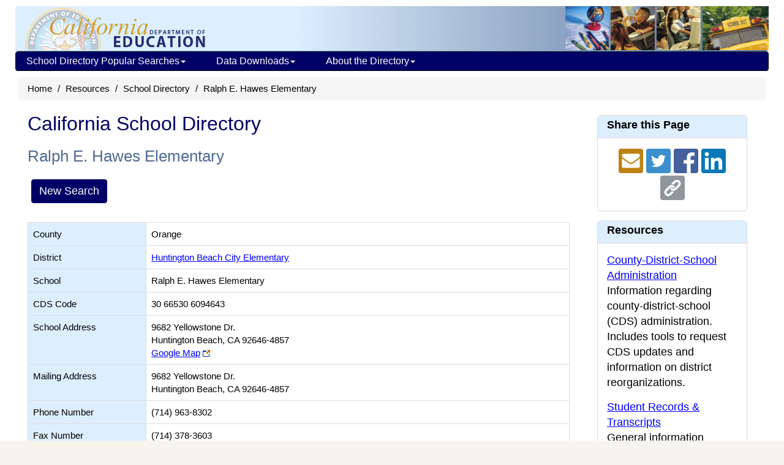

--- FILE ---
content_type: text/plain; charset=UTF-8
request_url: https://www.cde.ca.gov/c99a4269-161c-4242-a3f0-28d44fa6ce24?
body_size: 198
content:
{"ssresp":"0","jsrecvd":"true","__uzmaj":"0f9650a4-aeef-41e6-a822-e1641eef475c","__uzmbj":"1768668374","__uzmcj":"333551030422","__uzmdj":"1768668374","jsbd2":"275d8eea-cudx-6dcb-3927-7bee920d51f4"}

--- FILE ---
content_type: text/plain; charset=UTF-8
request_url: https://www.cde.ca.gov/c99a4269-161c-4242-a3f0-28d44fa6ce24?
body_size: 467
content:
{"ssresp":"0","jsrecvd":"true","__uzmaj":"fc157540-5862-4b89-a91d-4b72f5341f48","__uzmbj":"1768668374","__uzmcj":"115211086569","__uzmdj":"1768668374","__uzmlj":"DQIDu+kEgpAEpQ3k+lVehnn8SP4NvPiLaqaud1FLmlg=","__uzmfj":"7f9000fc157540-5862-4b89-a91d-4b72f5341f481-17686683746480-002ea3e64f88bb1eec910","uzmxj":"7f90001e272365-d0da-4954-988c-d5c28ad5c82b1-17686683746480-b0fc9917785ff75510","dync":"uzmx","jsbd2":"91a31e6e-cudx-6dcb-8873-60eb45e15a45","mc":{},"mct":""}